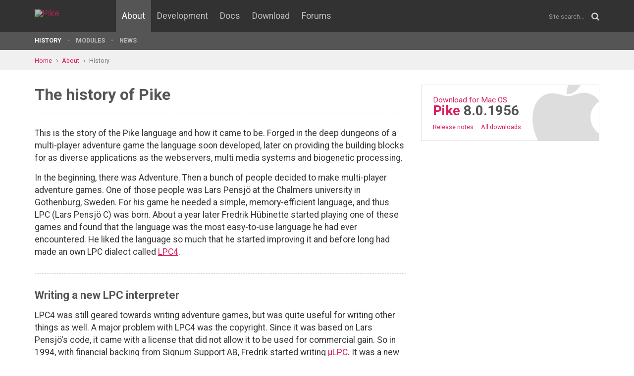

--- FILE ---
content_type: text/html; charset=UTF-8
request_url: http://pike-www.lysator.liu.se/about/history/
body_size: 3691
content:
<!doctype html><html lang="en"><head><link href="//www.google-analytics.com" rel="dns-prefetch"><link href="//fonts.googleapis.com" rel="dns-prefetch"><link href="//ajax.googleapis.com" rel="dns-prefetch"><link href="/assets/img/favicon.png?v=2" rel="shortcut icon"><link href="https://fonts.googleapis.com/css?family=Roboto:400,400italic,700,700italic" rel="stylesheet"><meta charset="utf-8"><style>.page-content{background:#fff;min-height:60vh;position:relative;}</style><link href="/(cache-forever,mtime=1512655534)/assets/css/style.css" rel="stylesheet"><meta content="width=device-width, initial-scale=1.0, maximum-scale=1.5, user-scalable=yes" name="viewport"><meta content="IE=edge" http-equiv="X-UA-Compatible"><meta content="" name="keywords"><meta content="" name="description"><title>History - Pike Programming Language</title><!--[if lt IE 9]><script src="/assets/js/polyfills/html5shiv.min.js"></script><![endif]--><meta content="History" property="og:title"><meta content="https://pike-www.lysator.liu.se/about/history/index.xml" property="og:url"><meta content="website" property="og:type"></head><!--[if lte IE 9]><body class="oldie"><![endif]--><!--[if !IE]><!--><body><!--<![endif]--><div class="head-msg" id="head-msg"></div><!-- robots:noindex --><header id="site-header"><nav><div class="site-wrap site-padding"><div class="site-logo"><a href="/"><img alt="Pike" src="/assets/img/pike-logo.svg"></a></div><div id="burger"><button><span class="bar"></span><span class="bar"></span><span class="bar"></span><span class="bar"></span></button></div><ul class="topmenu" id="topmenu"><li class=""><a href="/">Home</a></li><li  class="is-current-page"><a href="/about/">About</a></li><li  class="normal"><a href="/development/">Development</a></li><li  class="normal"><a href="/docs/">Docs</a></li><li  class="normal"><a href="/download/">Download</a></li><li  class="normal"><a href="/forums/">Forums</a></li></ul><div id="site-search"><form action="/search.xml" method="get"><input name="__state" type="hidden" value="0959aa3320a5d67129547c399eb41dfb$seJzblp1qoAEABvYB3w==" />
<input name="_roxen_wizard_id" type="hidden" value="4fde6b1d" />
<input autocomplete="off" name="q" placeholder="Site search..." type="search"><i class="fa fa-search"></i></form></div></div><div class="submenu-wrapper"><div id="submenu-scroll-overflow-left"></div><div id="submenu-scroll-overflow-right"></div><div class="site-wrap site-padding-sides"><ul class="submenu"><li  class="is-current-page"><a href="/about/history/">History</a></li><li  class="normal"><a href="/about/modules/">Modules</a></li><li  class="normal"><a href="/about/news/">News</a></li></ul></div></div></nav></header><!-- /robots:noindex --><script src="/(cache-forever,mtime=1476306733)/assets/js/start.min.js"></script><div class="page-content"><!-- robots:noindex --><div class="breadcrumbs"><div class="site-wrap"><a  href="/">Home</a><a  href="/about/">About</a><a class='selected' href="/about/history/">History</a></div></div><div id="side-menu-top-container"></div><!-- /robots:noindex --><div class="section"><div class="site-wrap site-padding no-padding-top"><div class="row"><div class="col-sm-8"><main><section class="section hard--top"><div class="component header-component variant-0" id="comp00005629f15a000000000040d1"><h1>The history of Pike</h1></div><div class="component picture-component variant-0" id="comp000056390c0a00000000e03373"><div class="align--left"><div class="text-body"><p class="last">This is the story of the Pike language and how it came to be. Forged in the deep dungeons of a multi-player adventure game the language soon developed, later on providing the building blocks for as diverse applications as the webservers, multi media systems and biogenetic processing.</p>
</div></div></div><div class="component picture-component variant-0" id="comp000056390c0a00000000eb3373"><div class="align--left"><div class="text-body"><p class="last">In the beginning, there was Adventure. Then a bunch of people decided to make multi-player adventure games. One of those people was Lars Pensjö at the Chalmers university in Gothenburg, Sweden. For his game he needed a simple, memory-efficient language, and thus LPC (Lars Pensjö C) was born. About a year later Fredrik Hübinette started playing one of these games and found that the language was the most easy-to-use language he had ever encountered. He liked the language so much that he started improving it and before long had made an own LPC dialect called <a href="ftp://pike.lysator.liu.se/pub/lpc4/" target="_self">LPC4</a>.</p>
</div></div></div><div class="component break-component variant-0 " id="comp000056974542000000002139b2"><hr></div><div class="component picture-component variant-0" id="comp000056390c0a00000000ee3373"><div class="align--left"><h2>Writing a new LPC interpreter</h2><div class="text-body"><p class="last">LPC4 was still geared towards writing adventure games, but was quite useful for writing other things as well. A major problem with LPC4 was the copyright. Since it was based on Lars Pensjö's code, it came with a license that did not allow it to be used for commercial gain. So in 1994, with financial backing from Signum Support AB, Fredrik started writing <a href="ftp://pike.lysator.liu.se/pub/ulpc/" target="_self">µLPC</a>. It was a new but similar LPC interpreter which was released under GNU GPL.</p>
</div></div></div><div class="component break-component variant-0 " id="comp000056974542000000002239b2"><hr></div><div class="component picture-component variant-0" id="comp000056390c0a00000000f13373"><div class="align--left"><h2>µLPC becomes Pike</h2><div class="text-body"><p><span style="color: rgb(52, 52, 52)">When µLPC became usable, InformationsVävarna AB started using it for their Web server. Before then, Roxen WebServer (then called Spinner) was non-commercial and written in LPC4. In 1996 Fredrik started working for InformationsVävarna developing µLPC for them. To get a more pronouncable and commercially viable name the language was renamed from µLPC to Pike. </span></p>

<p class="last"><span style="color: rgb(52, 52, 52)">At InformationsVävarna (later to be renamed Idonex and finally(?) Roxen AB) Pike was further developed by Fredrik together with several of the other employees, most notably Per Hedbor, Henrik Grubbström, Martin Stjernholm, Pontus Hagland and Marcus Comstedt. Not only did they improve, extend and optimize the language itself, but a lot of new modules were added. Other notable module additions came from Honza Petrous and Francesco Chemolli. </span></p>
</div></div></div><div class="component break-component variant-0 " id="comp000056974542000000002339b2"><hr></div><div class="component picture-component variant-0" id="comp000056390c0a00000000f43373"><div class="align--left"><h2>Pike gets academic attention</h2><div class="text-body"><p class="last"><span style="color: rgb(52, 52, 52)">In the end of 2001, partly because of Roxens shifted focus from research and partly because of the high quality that Pike has attained, Roxen searched for a new maintainer for Pike. This call was answered by the programming environment laboratory at Linköping University, who overtook the maintenance responsibility for Pike in 2002.</span></p>
</div></div></div></section></main></div><div class="col-sm-4"><aside><div class="group-box"><div class="component rxml-component variant-0" id="comp000056390c0a00000001b63373">
  <div class="download-button mac" data-href="/pub/pike/latest-stable/Pike-v8.0.1956-MacOSX-10.14-x86_64"><a class="pike" href="/pub/pike/latest-stable/Pike-v8.0.1956-MacOSX-10.14-x86_64"><span class="download">Download  for Mac OS</span> <span>Pike</span> <span class="version">8.0.1956</span></a><ul><li><a class="" href="/download/notes/">Release notes</a></li><li><a class="" href="/download/">All downloads</a></li></ul></div>
</div></div></aside></div></div></div></div></div><!-- robots:noindex --><footer class="site-footer"><div class="site-wrap site-padding"><div class="row"><div class="col-xs-6"><a class="dimmed" href="/" title="To the start page"><img alt="Pike logo" id="pike-logo-footer" src="/assets/img/pike-logo.svg"></a></div></div></div></footer><script>window.ROXEN=window.ROXEN||{};window.ROXEN.version='Roxen/6.2.236-r1'.replace(/.*?\/(\d+\.\d+).*/,function(){return arguments[1];});</script><script src="//ajax.googleapis.com/ajax/libs/jquery/2.1.3/jquery.min.js"></script><script src="/(cache-forever,mtime=1483026207)/assets/js/main.min.js"></script><script>
      (function(i,s,o,g,r,a,m){i['GoogleAnalyticsObject']=r;i[r]=i[r]||function(){
      (i[r].q=i[r].q||[]).push(arguments)},i[r].l=1*new Date();a=s.createElement(o),
      m=s.getElementsByTagName(o)[0];a.async=1;a.src=g;m.parentNode.insertBefore(a,m)
      })(window,document,'script','//www.google-analytics.com/analytics.js','ga');
      ga('create', 'UA-75948411-1', 'auto');
      ga('send', 'pageview');
    </script><noscript><iframe height="0" src="//www.googletagmanager.com/ns.html?id=GTM-KVB6WH" style="display:none;visibility:hidden" width="0"></iframe></noscript><script>(function(w,d,s,l,i){w[l]=w[l]||[];w[l].push({'gtm.start':new Date().getTime(),event:'gtm.js'});var f=d.getElementsByTagName(s)[0],j=d.createElement(s),dl=l!='dataLayer'?'&l='+l:'';j.async=true;j.src='//www.googletagmanager.com/gtm.js?id='+i+dl;f.parentNode.insertBefore(j,f);})(window,document,'script','dataLayer','GTM-KVB6WH');</script><!-- /robots:noindex --><div class="show-bp" id="showBp"></div></body></html>